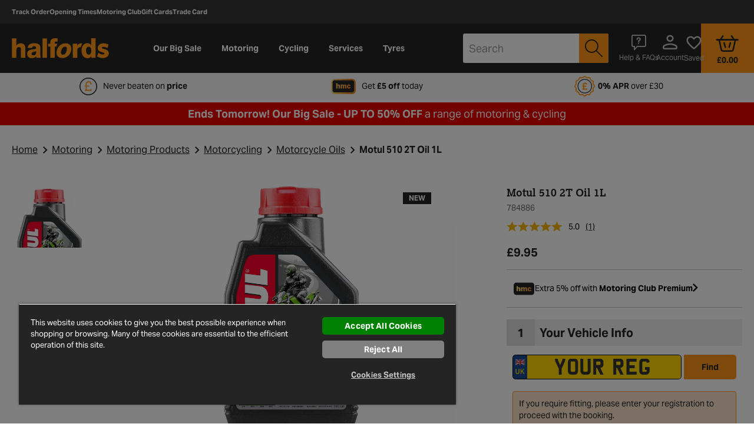

--- FILE ---
content_type: text/html;charset=UTF-8
request_url: https://www.halfords.com/on/demandware.store/Sites-halfords-uk-Site/en_GB/Account-Header
body_size: 946
content:
<script>
    window.dwCustomer = {"isLoggedIn":false,"isColleague":false,"isLoyaltyCustomer":null,"isCancelSubscriptionAsset":false,"isCancelRenewalAsset":false,"loginStatus":"guest","qubitCustomer":{"language":"en-gb","trade_card":"no","showBasketLoginPrompt":false,"showEarlyLoginPopover":false},"qubitBasket":{"id":"cea0f9427e78aacb4b562d5bb0","currency":"GBP","subtotal":0,"subtotal_include_tax":true,"tax":0,"total":0,"line_items":[],"quantity":0}};
</script>
<script>
    
        window.dwCustomer = window.dwCustomer || {"isLoggedIn":false,"isColleague":false,"isLoyaltyCustomer":null,"isCancelSubscriptionAsset":false,"isCancelRenewalAsset":false,"loginStatus":"guest","qubitCustomer":{"language":"en-gb","trade_card":"no","showBasketLoginPrompt":false,"showEarlyLoginPopover":false},"qubitBasket":{"id":"cea0f9427e78aacb4b562d5bb0","currency":"GBP","subtotal":0,"subtotal_include_tax":true,"tax":0,"total":0,"line_items":[],"quantity":0}};
        window.universal_variable = window.universal_variable || {};
        
        
            window.universal_variable = window.universal_variable || {};
            window.universal_variable.user = {"language":"en-gb","trade_card":"no","showBasketLoginPrompt":false,"showEarlyLoginPopover":false} || {};
            
                window.universal_variable.basket = {"id":"cea0f9427e78aacb4b562d5bb0","currency":"GBP","subtotal":0,"subtotal_include_tax":true,"tax":0,"total":0,"line_items":[],"quantity":0} || {};
            
        
    
</script>





<span class="js-check-basket-status" data-url="/on/demandware.store/Sites-halfords-uk-Site/en_GB/Cart-CheckBasketStatus"></span>

<div class="b-header__account js-account-header  h-100 w-100 d-flex"
    data-check-id="null"
    data-is-search-results-ch-enabled="false"
    data-is-voucher-enabled="true"
    >
    
        <a href="https://www.halfords.com/account" class="b-header__icon-link text-white d-flex justify-content-center js-account-icon" title="Account" role="button">
            <span aria-hidden="true" class="b-header__user icon-person-outline icon--align-middle"></span>
            <span class="b-header__welcome b-header__icon-text mt-10 h-hidden__md-down">
                Account
            </span>
            
        </a>
    
</div>
<div class="js-account-mobile-menu h-hidden">
    <div class="b-nav__account h-hidden__lg-up">
    
        <a href="https://www.halfords.com/account" class="b-nav__featured icon-logged-out-user" role="menuitem">
            Login
        </a>
    
</div>

</div>


    
    <div class="b-header__wishlist h-100 w-100 d-flex js-wishlist-header"
        data-wishlist-product-ids="[]"
    >
        <a href="https://www.halfords.com/saved-items" class="b-header__icon-link d-flex flex-column justify-content-center" title="Saved" role="button">
            <span aria-hidden="true" class="icon-heart-outline icon--align-middle"></span>
            <span class="b-header__icon-text mt-10 h-hidden__md-down">Saved</span>
            <div class="text-center text-lg-right">
                <div class="b-header__wishlist-quantity js-wishlist-count d-none">
                    0.0
                </div>
            </div>
        </a>
    </div>



--- FILE ---
content_type: text/javascript
request_url: https://wto-halfords-lib.webtrends-optimize.workers.dev/api/get-lib?id=null
body_size: 22206
content:
/**
* Copyright 2018 Webtrends Optimize / AGL. All Rights Reserved.
* PROPRIETARY/CONFIDENTIAL. Use is subject to license terms.
*
* For information on libraries used by the Webtrends Optimize Tag, please see
* the following link: https://www.webtrends-optimize.com/third-party-libraries/
*/
    /*! WEBTRENDS OPTIMIZE GEOLOCATION SERVICE. FOR CUSTOMER USE ONLY. */

            var weatherData = {"maxtemp_c":9.6,"maxtemp_f":49.3,"mintemp_c":2.3,"mintemp_f":36.2,"avgtemp_c":6.6,"avgtemp_f":43.9,"maxwind_mph":26.8,"maxwind_kph":43.2,"totalprecip_mm":7.44,"totalprecip_in":0.29,"totalsnow_cm":0,"avgvis_km":8.5,"avgvis_miles":5,"avghumidity":81,"daily_will_it_rain":1,"daily_chance_of_rain":89,"daily_will_it_snow":0,"daily_chance_of_snow":0,"condition":{"text":"Moderate rain","icon":"//cdn.weatherapi.com/weather/64x64/day/302.png","code":1189,"simple":"rain"},"uv":0.1,"uv_band":"low","city":"Galway"};
            (function(){            let o = WT.optimizeModule.prototype.wtConfigObj.data;            o['_wm_continentCode'] = 'NA';            o['_wm_countryCode'] = 'US';            o['_wm_countryName'] = 'United States';            o['_wm_regionName'] = 'Ohio';            o['_wm_city'] = 'Columbus';            o['_wm_latitude'] = '39.96118';            o['_wm_longitude'] = '-82.99879';            o['_wm_timezone'] = 'America/New_York';            o['_wm_postalCode'] = '43215';            o['_wm_dcCompanyName'] = 'Amazon Technologies Inc.';            o['_clientIP'] = '18.119.128.1';            try {                o['weather_maxtemp_c'] = weatherData.maxtemp_c;                o['weather_maxtemp_f'] = weatherData.maxtemp_f;                o['weather_mintemp_c'] = weatherData.mintemp_c;                o['weather_mintemp_f'] = weatherData.mintemp_f;                o['weather_avgtemp_c'] = weatherData.avgtemp_c;                o['weather_avgtemp_f'] = weatherData.avgtemp_f;                o['weather_maxwind_mph'] = weatherData.maxwind_mph;                o['weather_maxwind_kph'] = weatherData.maxwind_kph;                o['weather_totalprecip_mm'] = weatherData.totalprecip_mm;                o['weather_totalprecip_in'] = weatherData.totalprecip_in;                o['weather_totalsnow_cm'] = weatherData.totalsnow_cm;                o['weather_avgvis_km'] = weatherData.avgvis_km;                o['weather_avgvis_miles'] = weatherData.avgvis_miles;                o['weather_avghumidity'] = weatherData.avghumidity;                o['weather_daily_will_it_rain'] = weatherData.daily_will_it_rain;                o['weather_daily_chance_of_rain'] = weatherData.daily_chance_of_rain;                o['weather_daily_will_it_snow'] = weatherData.daily_will_it_snow;                o['weather_daily_chance_of_snow'] = weatherData.daily_chance_of_snow;                o['weather_condition_text'] = weatherData.condition.text;                o['weather_condition_text_simple'] = weatherData.condition.simple;                o['weather_condition_code'] = weatherData.condition.code;                o['weather_uv'] = weatherData.uv;                o['weather_uv_index'] = weatherData.uv_band;                o['weather_city'] = weatherData.city;            } catch(e){                if (document.cookie.match(/_wt.bdebug=true/i)) console.log(e);            }                        if(o['_wm_countryCode'] == 'GB'){            o['_wm_countryCode'] = 'UK'            }                        })();            
//BUILDSPLIT

// PROFILE-INSERT-POINT

WT.cookieStrategy = "localstorage";

WT.consent_checkInitialState&&WT.consent_updateState&&(WT.consent={status:!1,queue:[],releaseQueue:function(){WT.consent.queue.forEach(function(e){switch(e.type){case"document.cookie":document.cookie=e.value;break;case"setProjectCookie":WT.setProjectCookie.apply(this,e.value);break;case"pageview":e.z1dd6(e.zae74,e.zb803,!0);break;case"WT.optimize.conversion":WT.optimize.conversion(e.values.za69d,e.values.external)}})},init:function(e){try{if(e.checkInitialState()){WT.consent.status=!0;return}}catch(t){}var r=function(){WT.consent.status=!0,WT.consent.releaseQueue()};try{e.updateState(r)}catch(a){}}},WT.consent.init({checkInitialState:WT.consent_checkInitialState,updateState:WT.consent_updateState})),void 0===WT.helpers.hasLS&&(WT.helpers.hasLS=function(){try{return localStorage.setItem("wt_lstest","true"),localStorage.getItem("wt_lstest"),localStorage.removeItem("wt_lstest"),!0}catch(e){return!1}}()),WT.cookieStrategy&&("localstorage"!==WT.cookieStrategy||WT.helpers.hasLS)||(WT.cookieStrategy="cookie"),WT.getProjectCookies=function(){var e=WT.optimizeModule.prototype.wtConfigObj.s_keyToken,t={};return(document.cookie.match(/_wt.project[^=$]+/ig)||[]).forEach(function(r){var i=decodeURIComponent(WT.helpers.cookie.get(r)).split("||"),o=i[1].split("-").reverse(),n=o.pop(),a=o.pop(),p=o.reverse().join("-"),d=r.replace(/_wt.project/i,"_wt.control"),s={runid:a,testGroup:"default",testid:n,throttleResult:i[3],trackid:p,typeid:parseInt(i[0])};"undefined"!==i[2]&&(s.pageTrack="true"===i[2]),i[4]&&"undefined"!==i[4]&&(s.targetData=JSON.parse(i[4])),"undefined"!==i[5]&&(s.throttleRunVersion=i[5]),"undefined"!==i[6]&&(s.throttleTestVersion=i[5]),s=JSON.stringify(s);var u=WT.optimize.Library.z71df(s,e);t[d]={value:u}}),"localstorage"===WT.cookieStrategy&&Object.keys(localStorage).forEach(function(r){if(r.match(/^_wt.project/))try{var i=localStorage.getItem(r);if(i&&i.includes("||")){var o=(i=i.split("||"))[1].split("-").reverse(),n=o.pop(),a=o.pop(),p=o.reverse().join("-"),d={runid:a,testGroup:"default",testid:n,throttleResult:i[3],trackid:p,typeid:parseInt(i[0])};"undefined"!==i[2]&&(d.pageTrack="true"===i[2]),i[4]&&"undefined"!==i[4]&&(d.targetData=JSON.parse(i[4])),"undefined"!==i[5]&&(d.throttleRunVersion=i[5]),"undefined"!==i[6]&&(d.throttleTestVersion=i[5]),i=JSON.stringify(d)}var s=WT.optimize.Library.z71df(i,e);r=r.replace(/_wt.project/i,"_wt.control"),s&&(t[r]={value:s})}catch(u){}}),t},WT.setProjectCookie=function(e,t,r,a){if(WT.consent&&!1===WT.consent.status){WT.consent.queue.push({type:"setProjectCookie",value:arguments});return}e=e.replace(/_wt.control/i,"_wt.project");var n=WT.optimize.Library.z7f69(t,WT.optimizeModule.prototype.wtConfigObj.s_keyToken);if(t=JSON.parse(n),"localstorage"===WT.cookieStrategy)try{return localStorage.setItem(e,n),n}catch(i){}var o=t.typeid+"||"+t.testid+"-"+t.runid+"-"+t.trackid+"||"+t.pageTrack+"||"+(t.throttleResult||"undefined");t.targetData?o+="||"+JSON.stringify(t.targetData):o+="||undefined",o+="||"+(t.throttleRunVersion||"undefined")+"||"+(t.throttleTestVersion||"undefined"),WT.helpers.cookie.set(e,o,r/864e5)},WT.buildProjectCookies=function(){let e=document.cookie.match(/_wt.control[^=]+/ig);e&&e.forEach(function(e){var t=WT.helpers.cookie.get(e);WT.setProjectCookie(e,t,WT.optimizeModule.prototype.wtConfigObj.controlCookieTimeout),WT.helpers.cookie.del(e)})},WT.blockCodeRender=[],WT.blockPV=[],"undefined"==typeof WT&&(WT={}),void 0===WT.optimize&&(WT.optimize={}),WT.CSURL="https://collect.webtrends-optimize.com/producer",WT._cookieHelper={set:function(e,t,r,a,n){var i,o,s="";if(r){var c=new Date;c.setTime(c.getTime()+24*r*36e5),s="; expires="+c.toUTCString()}else s="";sPath=a||"/",n=n||(o=(i=i||document.domain).match(/(^\w+$)|([^\.\s]+\.co\.[^\.\s]+$)|([^\.\s]+\.com.[^\.\s]+$)|([^\.\s]+\.[^\.\s]+$)/))&&o[0]||document.domain,document.cookie=e+"="+encodeURIComponent(t)+s+"; path="+sPath+"; domain="+n},get:function(e){for(var t,r=e+"=",a=document.cookie.split(";"),n=0;n<a.length;n++){for(var i=a[n];" "==i.charAt(0);)i=i.substring(1,i.length);if(0===i.indexOf(r))return decodeURIComponent(t=i.substring(r.length,i.length))}return null},del:function(e){this.set(e,"",-1)},has:function(e,t){var r=this.get(e);return!!r&&(void 0===t||r==t)}},WT.optimize.PayloadBuilder=function(){var e={};e[this.MODE]="1",this.zb096f=this.setGuid=function(t){return e[this.GUID]=t,this},this.z3965a=this.setProjectTypeId=function(t){return e[this.PROJECT_TYPE_ID]=t,this},this.z3d54a=this.setProjectId=function(t){return e[this.PROJECT_ID]=t,this},this.zd871a=this.setTestId=function(t){return e[this.TEST_ID]=t,this},this.zb63c5=this.setMode=function(t){return e[this.MODE]=t,this},this.z6cdf8=this.setAccountId=function(t){return e[this.ACCOUNT_ID]=t,this},this.z9d870=this.setExperimentId=function(t){return WT.hasVal(t)&&"NOTRACKID"!==t&&(e[this.EXPERIMENT_ID]=t),this},this.set=this.set=function(t,r){return e[t]=r,this},this.z35926=this.build=function(){return WT.common.extendArray(this.required).forEach(function(t){if(!WT.hasVal(e[t]))throw Error("Required Param: "+t+" not in "+WT.common.JSONPrettify(e))}),e},this.z35cbc=this.copyFrom=function(e){return this.zb096f(e["opt.guid"]).z3965a(e["opt.project_type_id"]).z3d54a(e["opt.project_id"]).zd871a(e["opt.test_id"]).zb63c5(e["opt.mode"]).z9d870(e["opt.experiment_id"]).z6cdf8(e["opt.account_id"]),this}},WT.optimize.PayloadBuilder.prototype={ACCOUNT_ID:"opt.account_id",GUID:"opt.guid",PROJECT_TYPE_ID:"opt.project_type_id",PROJECT_ID:"opt.project_id",TEST_ID:"opt.test_id",MODE:"opt.mode",EXPERIMENT_ID:"opt.experiment_id",required:["opt.guid","opt.project_type_id","opt.project_id","opt.test_id","opt.mode"]},WT.optimize.zd67f=function(z1a23){var z32da=this,z0eb2=!1,z67fd=[],z706a=[],z1aff=null,zfe37=0,z3065=0;WTEvent.CONTROL_RESPONSE="control_response",WTEvent.CONTROL_PART="control_part",WTEvent.zb899="control_abort",WTEvent.z0aef="control_invalid",WTEvent.z5749="control_preprocess",WTEvent.z257b="control_process",WTEvent.z85a2="control_pageview",WTEvent.z6938="control_conversion",WTEvent.zb2de="control_conversionevent",WTEvent.DOM_ONLOAD="dom_onload",WTEvent.PRECONVERSIONEVENT="preconversionevent",WTEvent.CONVERSIONEVENT="conversionevent",WTEvent.z9c02="failed",WTEvent.POSTEXECUTE="postexecute",this.z95e8=function(){WT._addEventHandler(WTEvent.z9c02,zcbc2,zcbc2),WT._addEventHandler(WTEvent.DONE,za01b,za01b),WT._addEventHandler(WTEvent.zb899,this.z1028,this.z1028),WT._addEventHandler(WTEvent.z0aef,this.ze5d9,this.z1028),WT._addEventHandler(WTEvent.z85a2,this.z4708,this.z3c7c),WT._addEventHandler(WTEvent.z6938,this.z5b2c,this.z3c7c),WT._addEventHandler(WTEvent.z5749,this.zede2),WT._addEventHandler(WTEvent.z257b,this.z348e),WT._addEventHandler(WTEvent.zb2de,this.zd78e),WT._addEventHandler(WTEvent.EXECUTE,this.zc58a);var e=function(){!z0eb2&&(z0eb2=!0,WT._fireEvent(new WTEvent(WTEvent.DOM_READY,WTEvent.STATUS_SUCCESS),!0))},t=function(){!z1a23.zefb8&&(z1a23.zefb8=!0,WT._fireEvent(new WTEvent(WTEvent.DOM_ONLOAD,WTEvent.STATUS_SUCCESS),!0))};try{if(document.addEventListener&&(("complete"===document.readyState||void 0===document.readyState)&&e(),document.addEventListener("DOMContentLoaded",function(){document.removeEventListener("DOMContentLoaded",arguments.callee,!1),e()},!1),/WebKit|Opera/i.test(navigator.userAgent)))var r=setInterval(function(){/loaded|complete/.test(document.readyState)&&(clearInterval(r),e())},10);document.attachEvent&&(("complete"===document.readyState||"loading"===document.readyState)&&e(),document.attachEvent("onreadystatechange",function(){("complete"===document.readyState||"loading"===document.readyState)&&(document.detachEvent("onreadystatechange",arguments.callee),e())})),window.addEventListener?window.addEventListener("load",function(){window.removeEventListener("load",arguments.callee,!1),e()},!1):window.attachEvent&&window.attachEvent("onload",function(){window.detachEvent("onload",arguments.callee,!1),e()}),z1a23.zefb8?t():window.addEventListener?window.addEventListener("load",function(){window.removeEventListener("load",arguments.callee,!1),t()},!1):window.attachEvent&&window.attachEvent("onload",function(){window.detachEvent("onload",arguments.callee,!1),t()}),WT.refresh||(WT.refresh=function(){try{z1a23.g_hasEmptySetup=!1,z1a23.g_Aborted=!1,z1a23.g_RunObjList=[],z1a23.g_ParamsList=[],z1a23.g_PageTimer=null,z1a23.g_PageStartTime=null,z1a23.g_PageEndTime=null,z1a23.Preview={},z1a23.z95e8();var e=z1a23.Library.z454c;z1a23.Library=new z1a23.zd67f(WT),z1a23.Library.z454c=e}catch(t){WT.Debug.error("refresh: Fatal Error, check error message for details",0,t);var r=new WTEvent(t.zbee9?t.zbee9:WTEvent.ABORT,WTEvent.STATUS_FAULT,this);r.params.error=t,WT._fireEvent(r)}}),WT.execute||(WT.execute=function(e,t){WT.refresh(),z1a23.setup(e,t),WT._fireEvent(new WTEvent(WTEvent.POSTEXECUTE,WTEvent.STATUS_SUCCESS))})}catch(a){e(),t()}WT.Debug.info("library: Server library initialized")};var za01b=function(e){z1a23.g_done=!0,WT.Debug.info("done: Webtrends Optimize is done processing the page. ("+(z1a23.g_PageEndTime-z1a23.g_PageStartTime)+" ms)"),clearTimeout(z1a23.g_PageTimer)},zcbc2=function(e){var t=e.target;WT.Debug.error("error: ["+t.params.testAlias+"] failed to execute on "+t.z019b+" step."),t.z6848=zf9ac.z3064,"control"==t.params.s_requestType&&(t.z019b==zf9ac.z38a4?(z1a23.g_RunObjList.push(t),WT._fireEvent(new WTEvent(WTEvent.ABORT,WTEvent.STATUS_FAULT))):t.z019b==zf9ac.za651||t.z019b==zf9ac.z971e?z32da.z2d27():(z1a23.g_RunObjList.push(t),WT._fireEvent(new WTEvent(WTEvent.ABORT,WTEvent.STATUS_FAULT))))};this.getOptData=function(e,t){var r=WT.optimize.lookup(e),a={},n={},i="opt.";return!r||WT.hasVal(t)&&!t(r)?a:((a=WT.common.extendObject(r.z83a5e())).forEach(function(e,t){n[i+t]=e}),n)},this.z9318a=function(e){var t=WT.common.TrackingPipeline,r=WT.common.extendObject,a=function(t){try{if(t.params&&t.params.mutation&&t.params.mutation.click&&t.params.testAlias&&t.params.conversionPoint){var a,n,i,o=(a=z32da.getOptData(t.params.testAlias),0===r(a).length()&&(WT.Debug.debug(t.params.testAlias+" wasn\'t found, trying cookie"),a=z32da.z1467e(t.params.testAlias),WT.Debug.debug("Found values in cookie "+WT.common.JSONPrettify(a))),(n=r(a).length())>0?a["opt.conversion_point"]=t.params.conversionPoint:0===n&&(a["opt.account_id"]=e,a["opt.test_alias"]=t.params.testAlias,a["opt.conversion_point"]=t.params.conversionPoint),i=WT.hasVal(t.params)&&WT.hasVal(t.params.userDefinedParams)?t.params.userDefinedParams:null,WT.hasVal(i)&&(WT.hasVal(i.externalUID)?a["opt.external_uid"]=i.externalUID:WT.hasVal(i.data)&&WT.hasVal(i.data.externalUID)&&(a["opt.external_uid"]=i.data.externalUID)),a);r(o).forEach(function(e,r){t.getParam(r)||t.setParam(r,e)});var s={},c=WT.hasVal(t.params)&&WT.hasVal(t.params.userDefinedParams)?t.params.userDefinedParams:null;WT.hasVal(c)?(s=WT.paramsMerge(JSON.parse(JSON.stringify(o)),c),s=WT.hasVal(c)?WT.paramsMerge(s,c.config):s,WT.hasVal(c.data)&&WT.hasVal(c.data.externalUID)&&(s.externalUID=c.data.externalUID)):s=WT.paramsMerge(JSON.parse(JSON.stringify(o)));var u=WT.paramsMerge(s);z1a23.conversion(u,!0)}}catch(d){WT.Debug.error("OPT Error:  Applying External CV mutation",148,d.message)}};t.registerMutation("optimizeCVMutant",a,1)},this.z0271a=function(e){var t=WT.common.TrackingPipeline,r=function(t){var r;function a(){var t=z32da.zdf8b5("user",e);return t?t.uid:null}return function(e){try{if(!z32da.z35bf1(e))return;!WT.hasVal(e.getParam("WT.co_f"))&&(WT.hasVal(r)||(r=a()),WT.hasVal(r)&&(WT.Debug.trace("Injecting WT.co_f="+r),e.setParam("WT.co_f",r))),!WT.hasVal(e.payload["WT.vt_f"])&&t?(WT.Debug.trace("Injecting WT.vt_f=1"),e.payload["WT.vt_f"]=1,e.payload["WT.vt_f_a"]=1,e.payload["WT.vt_f_d"]=1,e.payload["WT.vt_f_s"]=1,t=!1):WT.hasVal(e.payload["WT.vt_f"])&&(t=!1)}catch(n){WT.Debug.error("OPT ERROR: Issue detecting optimize visitor",148,n.message)}}}(!(WT.hasVal(z32da.zdf8b5("user",e))||WT.hasVal(WT.common.getCookieAsObj("WT_FPC"))));t.registerMutation("optimizeVisitorMutant",r,2)};var zf9ac=function(z5792,z6b4f){this.params=z5792,this.z019b=null,this.z6848=null,this.z0386=z6b4f;var z677c=this;zf9ac.z38a4="init",zf9ac.z7365="prepare",zf9ac.z94bc="preprocess",zf9ac.z7df9="process",zf9ac.z566c="abort",zf9ac.z57b0="invalid",zf9ac.za651="prerender",zf9ac.z971e="render",zf9ac.z7bd2="done",zf9ac.z3064="fail",zf9ac.z3a29="conversionevent",zf9ac.zb7d1="pageview",zf9ac.zb00a="conversion",zf9ac.z10ca="AB",zf9ac.z7ffc="FULLFACTORIAL",zf9ac.zcf44="MULTIVAR",zf9ac.z6f4e="SPLIT",zf9ac.zbf4a="TARGET",zf9ac.zd4c4="BASELINE",this.z1382={},this.z7715={},this.z95e8=function(){this.z019b=zf9ac.z38a4},this.ze63a=function(e){this.z1382=JSON.parse(JSON.stringify(e.z1382)),this.z7715=JSON.parse(JSON.stringify(e.z7715))},this.getParams=function(){return this.params},this.zd12e=function(){return this.z1382},this.z452a=function(e){return this.z7715[e]},this.setup=function(){WT.buildProjectCookies(),"conversion"==this.params.s_requestType&&this.params.beacon||WT._addEventHandler(WTEvent.CONTROL_RESPONSE,this.zac2c,this.zdbe8),this.z696d(),this.zf563()},this.track=function(e){this.z696d(e),this.zf563()},this.zf710=function(e){var t,r={};if(!1===this.params.lightWeightMode||"false"===this.params.lightWeightMode||void 0===(t=this.params.lwtModeWhiteList?this.params.lwtModeWhiteList:this.z16ad("control","metaFieldKeys",e))||0===t.length)return r;for(var a=t.split(","),n="",i=0;i<a.length;i++)r[n=a[i].replace(/^\s\s*/,"").replace(/\s\s*$/,"")]=!0;return r},this.z1da9=function(e){for(var t=this.params.testAlias.split(","),r=0;r<t.length;r++){t[r]=t[r].replace(/^\s\s*/,"").replace(/\s\s*$/,"");var a=RegExp("-"+t[r]+"$");if(e.match(a))return!0}return!1},this.z696d=function(e){this.z1382.keyToken=this.params.s_keyToken,this.z1382.params={},e?this.z1382.params.requestType=e:this.z1382.params.requestType=this.params.s_requestType;var t={},r=!1;!0===this.params.lightWeightMode||"true"===this.params.lightWeightMode?((this.z1382.params.requestType===zf9ac.zb7d1||this.z1382.params.requestType===zf9ac.zb00a)&&(void 0===(t=this.zf710(this.params.testAlias))||null===t||0===t.length?(WT.Debug.debug("Lightweight Mode On but No WhiteList found(assume nothing whitelisted) for alias: "+this.params.testAlias+" for "+this.z1382.params.requestType),t={}):WT.Debug.debug("LightWeight Mode On and WhiteList found for alias: "+this.params.testAlias+" for "+this.z1382.params.requestType),r=!0),this.z1382.params.lightWeightMode=!0):this.z1382.params.lightWeightMode=!1;for(var a=["testAlias","controlCookieTimeout","splitMatchRegex","conversionPoint","federatedDomainID","federatedKey","testGroup","cookieConversionCheck","s_modeUD","enableCORS","preRenderConversionEvents","selectorName"],n=0;n<a.length;++n)WT.hasVal(this.params[a[n]])&&(this.z1382.params[a[n]]=this.params[a[n]]);this.z1382.params.s_mode=this.params.s_mode;for(var i=["s_mode","debug","cookiePrefix","cookieInspection","use3rdPartyCookies","use1stPartyCookies","beacon","s_setupID","crossAPI"],o=0;o<i.length;++o)this.z1382.params[i[o]]=this.params[i[o]];if(this.z1382.body={},this.z1382.body.data={},void 0!==this.params.data&&!0===r&&void 0!==t)for(var s in this.params.data)!0===t[s]&&(this.z1382.body.data[s]=this.params.data[s]);else void 0!==this.params.data&&!1===r&&(this.z1382.body.data=this.params.data);void 0!==this.params.cache&&(this.z1382.body.cache=this.params.cache),""!==document.referrer&&(this.z1382.body.data._wm_referer=document.referrer),this.params.externalUID&&(this.z1382.body.data._wm_externalUID=this.params.externalUID),this.z1382.body.data._wm_TimeOffset=36e5*z32da.z31a9(),""!==document.title&&(!0===r&&t.documentTitle||!1===r)&&(this.z1382.body.data.documentTitle=document.title);var c=WT.parseQueryString();if(c)for(var u in c)(!0===r&&!0===t[u]||!1===r)&&(this.z1382.body.data[u]=c[u]);for(var d={viewport:1,width:1,"twitter:card":1,"twitter:creator":1,"twitter:site":1,"msapplication-TileImage":1,robots:1,googlebot:1,bingbot:1,"msvalidate.01":1,"google-site-verification":1,"theme-color":1,"csrf-token":1,"initial-scale":1},l=document.getElementsByTagName("meta"),p=0;p<l.length;++p)""===l[p].name||d[l[p].name]||(!0!==r||!0!==t[l[p].name])&&!1!==r||(this.z1382.body.data[l[p].name]=l[p].content);this.params.s_overrideKeys&&(this.z1382.params.s_overrideKeys=this.params.s_overrideKeys),this.z1382.body.cookies={};var f=document.cookie.split(";"),h=WT.getProjectCookies();for(var g in h)f.push(g+"="+h[g].value);for(var m=0;m<f.length;++m){var v=[];for(v[0]=f[m].substring(0,f[m].indexOf("=")),v[1]=f[m].substring(f[m].indexOf("=")+1);" "===v[0].charAt(0);)v[0]=v[0].substring(1,v[0].length);if(!v[0].match(/^_wt.project/i)){if(0===v[0].indexOf(this.params.cookiePrefix)&&!0===r&&v[0].match(/control/)&&this.z1da9(v[0])){var $=JSON.parse(z32da.z7f69(v[1],this.params.s_keyToken));$.metaFieldKeys&&(delete $.metaFieldKeys,v[1]=z32da.z71df(JSON.stringify($),this.params.s_keyToken)),this.z1382.body.cookies[v[0]]=v[1]}else 0!==v[0].indexOf(this.params.cookiePrefix)||!1!==r&&(!0!==r||v[0].match(/control/))?!0===this.params.cookieInspection&&(!0===r&&void 0!==t&&!0===t[v[0]]||!1===r)&&(this.z1382.body.cookies[v[0]]=v[1]):this.z1382.body.cookies[v[0]]=v[1]}}WT.fireEvent(new WTEvent(WTEvent.CONFIGURE,WTEvent.STATUS_SUCCESS,this))},this.zf563=function(e){var t="conversion"==this.params.s_requestType&&this.params.beacon;e&&(this.z1382.params.preprocessed=e);var r=JSON.stringify(this.z1382);if(t){var a=new Date().getTime()+"-"+Math.floor(1e3*Math.random()+1);r=r+"?_wt.time="+a}WT.Debug.debug("service: JSON Control Request:\n"),WT.Debug.debug(r),r=z32da.z71df(r,this.z1382.keyToken);var n=this.params.s_otsUrl+"/";t&&(n=this.params.s_otsBeaconUrl+"/");var i=n.length+r.length;if(this.params.s_urlParts&&i>this.params.s_maxUrl||i>this.params.s_urlLimit&&!z677c.params.enableCORS){var o=new Date().getTime()+"-"+Math.floor(1e3*Math.random()+1),s=this.params.s_maxUrl-n.length;(this.params.s_urlParts&&this.params.s_maxUrl>this.params.s_urlLimit||!this.params.s_urlParts)&&(s=this.params.s_urlLimit-n.length);var c=Math.ceil(r.length/s),u=0,d=0,l=function(e){if(null!=e){if(null===e.target)return;var t=z32da.z7f69(e.target.control,z677c.z1382.keyToken);if(WT.Debug.trace("control_part: JSON Control Part\n"+t),JSON.parse(t).controlID!=o)return}var a=r.substr(u,s),i=a+"/"+o+"/"+d+"/"+c;u+=a.length,++d>c-1&&WT._removeEventHandler(WTEvent.CONTROL_PART,arguments.callee),z32da._comm(n,i,"service parts request",!1,this.params.url,z32da._execScript)};if(t)for(;d<c;++d){var p=r.substr(u,s);(z0e1d=new Image).src=n+p+"/"+o+"/"+d+"/"+c,u+=p.length,WT.Debug.trace("control_part: Beacon Part\n"+p)}else WT._addEventHandler(WTEvent.CONTROL_PART,l),l()}else t?((z0e1d=new Image).src=n+r,WT.Debug.debug("service: Beacon Request\n"+r)):z32da._comm(n,r,"service standard request",z677c.params.enableCORS,this.params.url,z32da._execScript)},this.zc52f=function(){this.z019b=zf9ac.z94bc,this.z4cc8(zf9ac.z94bc);var e=this.z7715[zf9ac.z94bc].body.codeFragments;for(var t in e)if(e.hasOwnProperty(t))try{WT.Debug.trace("codeFragment: [name:"+t+", code:"+e[t]+"]"),this.params.data[t]=z32da._execScript(e[t],!0)}catch(r){WT.Debug.error("codeFragment: error running code fragment [name: "+t+"], check error for details.",0,r)}},this.z596e=function(e){this.z019b=e,this.z4cc8(e);var t=this.z7715[e].body.cookies;if(t)for(var r in t){var a=t[r];this.z0f8a(r,a.value,a.timeout,a.type)}},this.zee58=function(){this.z019b=zf9ac.z3a29;var e=this.z7715[zf9ac.z3a29].body.conversionEvents,t=this.z7715[zf9ac.z3a29].params;for(var r in e)if(e.hasOwnProperty(r)){var a=e[r];switch(a.params=t,a.eventType){case 0:this.z07f3(a,z8ff2);break;case 1:WT.Debug.debug("PageLoad conversion received by conversionEvent");break;case 2:this.z0fa8(a);break;case 3:this.z25ba(a);break;case 5:this.z8c56(a,z8ff2);break;default:WT.Debug.error("unknown conversion event type: "+a.eventType)}}};var z8ff2=function(e,t,r,a){var n=!0;void 0!==e.redirect_flag&&(n=e.redirect_flag);var i=function(e){if(e){var t=e.currentTarget?e.currentTarget:e.srcElement;t&&"A"==t.tagName&&t.href&&(t.wt_href||(t.wt_href=t.href,t.wt_target=t.target),t.href="javascript:void(0);",t.target="")}},o=function(e){if(e){var t=e.currentTarget?e.currentTarget:e.srcElement;t&&"A"==t.tagName&&t.href&&!(t.wt_pending&&"true"==t.wt_pending)&&(t.href=t.wt_href,t.target=t.wt_target)}},s=function(t){var r=e.params;r.conversionPoint=e.conversionPointName,e.federatedKey&&(r.federatedKey=e.federatedKey,r.federatedDomainID=e.federatedDomainID);var a=t.currentTarget?t.currentTarget:t.srcElement;t&&n&&a&&"A"==a.tagName&&a.href&&(a.wt_pending="true",r.r_redirectLink=a,setTimeout(function(){z677c.redirectElement(a,"click: conversion timed out")},z677c.params.s_conversionTimeout)),z677c.params.lightWeightMode&&(r.lightWeightMode=z677c.params.lightWeightMode),r.s_isInternalCV=!0,r.testAlias=e.testAlias,WT.Debug.trace("Attempting to convert on '"+r.conversionPoint+"' for '"+r.testAlias+"'"),z1a23.conversion(r)&&n&&z677c.redirectElement(a,"click: conversion fail, redirecting")};try{if(t)!0==n&&"A"==t.tagName&&t.href&&(WT._addDOMEvent(t,z677c.z9dda(t,"mouseover"),i),WT._addDOMEvent(t,z677c.z9dda(t,"mouseout"),o)),WT._addDOMEvent(t,z677c.z9dda(t,a),s),WT.Debug.trace("conversionEvent: setting on click event for [id:"+r+" , name: "+e.conversionPointName+", alias: "+e.testAlias+"]");else throw"Unable to find element for "+r;return 0}catch(c){return WT.Debug.error("unable to attach OnClick conversion event for [id: "+r+", name: "+e.conversionPointName+", alias: "+e.testAlias+"]",0,c),1}};this.z07f3=function(e,t){try{var r=e.domElementID;for(var a in r)if(r.hasOwnProperty(a)){var n=z677c.z0f52(a),i=r[a];t(e,n,a,i)}}catch(o){WT.Debug.error("unable to attach on click conversion event.",0,o)}},this.z0fa8=function(e){try{var t={};(t=WT.paramsMerge(t,e.params)).conversionPoint=e.conversionPointName,e.federatedKey&&(t.federatedKey=e.federatedKey,t.federatedDomainID=e.federatedDomainID),z677c.params.lightWeightMode&&(t.lightWeightMode=z677c.params.lightWeightMode),t.s_isInternalCV=!0,t.testAlias=e.testAlias,setTimeout(function(e){z1a23.conversion(t)},1e3*e.timeOnPage),WT.Debug.trace("conversionEvent: setting time on page event for [timer:"+e.timeOnPage+" seconds , name: "+e.conversionPointName+", alias: "+e.testAlias+"]")}catch(r){WT.Debug.error("unable to attach on time on page conversion event for [timer:"+e.timeOnPage+" seconds , name: "+e.conversionPointName+", alias: "+e.testAlias+"]",0,r)}},this.z25ba=function(e){try{var t=e.domElementID;if(""===t||null==t)z32da._execScript(e.script);else{var r=z32da._execScript("var _tempfnvalue = function (event) {"+e.script+"};");for(var a in null==r&&(r=_tempfnvalue),t)if(t.hasOwnProperty(a))for(var n=this.z0f52(a),i=t[a].split(","),o=0;o<i.length;++o){var s=i[o];try{WT._addDOMEvent(n,s,r),WT.Debug.trace("conversionEvent: setting custom conversion event for [id: "+a+" , event: "+s+", name: "+e.conversionPointName+", alias: "+e.testAlias+"]")}catch(c){WT.Debug.error("unable to attach custom conversion event for [id: "+a+", event: "+s+", name: "+e.conversionPointName+", alias: "+e.testAlias+"]",0,c)}}}}catch(u){WT.Debug.error("unable to attach custom conversion event.",0,u)}},this.z8c56=function(e,t){var r=function(e){var t,r=s.tagName?s.tagName+" ":"";return r+(s.id?s.id+" ":"")+(s.className?s.className:"")};try{for(var a in e.domElementID){var n=e.domElementID[a],i=WT.getSelector()(a);if(!i||0===i.length){WT.Debug.debug("ActionClick selector("+a+") result is empty"),WT.common.z3440c(a,e,t,this.z8c56);break}for(var o in i){var s=i[o],c=r(s);t(e,s,c,n),WT.Debug.debug("conversionEvent:  Attached "+n+" to selector("+a+") for elm: "+c)}}return 0}catch(u){return WT.Debug.error("unable to attach ActionClick conversion event: "+u),-1}},this.redirectElement=function(e,t){t&&WT.Debug.debug(t),null!==e&&e.wt_pending&&"true"===e.wt_pending?(WT.Debug.info("click: redirecting to url ["+e.wt_href+"]"),e.href=e.wt_href,e.target=e.wt_target,e.wt_pending="",void 0!==e.wt_target&&""!==e.wt_target&&null!==e.wt_target?window.open(e.wt_href,e.wt_target):setTimeout(function(){window.location.href=e.wt_href},0)):WT.Debug.debug("click: redirect not pending or !elm, so not redirecting")},this.z9dda=function(e,t){var r=t.substr(0,2);if(e.addEventListener){if("on"==r)return t.substring(2)}else if(e.attachEvent&&"on"!=r)return"on"+t;return t},this.z0f8a=function(e,t,r,a){var n=null;if("session"!=a&&(n=new Date).setTime(n.getTime()+r),!(e.indexOf("_wt.conversion")>-1)){if(e.indexOf("control")>-1){WT.setProjectCookie(e,t,r,n);return}var i="",o=z677c.params.cookieDomain||WT.optimizeModule.prototype.wtConfigObj.cookieDomain;null!=o&&""!==o?i=" domain="+o+";":(z32da.z58a85=function(){var e=document.location.hostname,t=e;return 0===e.indexOf("www.")&&(t=e.replace("www.","")),t},i="domain=."+z32da.z58a85()+";");var s="";null!==z677c.params.cookiePath&&""!==z677c.params.cookiePath&&(s=" path="+z677c.params.cookiePath+";");var c=e+"="+t+";"+i+s+(null!==n?" expires="+n.toGMTString()+";":"");WT.Debug.trace("cookie: setting cookie data: ["+c+"]"),WT.consent&&!1===WT.consent.status?WT.consent.queue.push({type:"document.cookie",value:c}):document.cookie=c}},this.z7cb0=function(){z677c.params.debug&&z677c.params.debug.length>0?(WT.Debug._shutdown=!1,WT.Debug.debugLevel=z677c.params.debug.length,WT.Debug.refresh(!0)):WT.Debug._shutdown=!0},this.z0932=function(){if(!WT.blockCodeRender.includes(this.params.testAlias)){var e=this.z7715[zf9ac.z7df9].body.factors;if("string"==typeof e)try{e=JSON.parse(e)}catch(t){var r="Unable to parse factors '"+e+"'";throw WT.Debug.error(r,0,t),r}for(var a=null,n=0;n<e.length;++n){var i=e[n],o=i.operation;try{if(0===o&&!(a=this.z0f52(i.name))){if(z677c.params.ignoreMissingFactors){WT.Debug.debug("library/process: unable to load element for id ["+i.name+"] in page DOM. Ignoring missing factors.");continue}throw WT.Debug.error("library/process: unable to load element for id ["+i.name+"] in page DOM.",0),"DOM element was null."}}catch(s){if(z677c.params.ignoreMissingFactors){WT.Debug.debug("library/process: unable to locate id ["+i.name+"] in page DOM, if using nested factors make sure the id has been added to the page in the outer content. Ignoring missing factors.");continue}throw WT.Debug.error("library/process: unable to locate id ["+i.name+"] in page DOM, if using nested factors make sure the id has been added to the page in the outer content.",0,s),"Invalid factor alias."}try{if(4==o)throw WT.Debug.error("library/process: redirect content operation type is not supported in CAPI. Element id ["+i.name+"].",0),"Redirect content operation type is not supported."}catch(c){throw z32da.z2d27(),WT._fireEvent(new WTEvent(WTEvent.RENDER,WTEvent.STATUS_FAULT,z677c)),"Redirect content operation type is not supported."}try{if(0===o){a.innerHTML=i.value;for(var u=a.getElementsByTagName("script"),d=0;d<u.length;++d)void 0!==u[d].src&&null!==u[d].src&&""!==u[d].src?(z32da.zbee98(u[d].src,"regular opType"),a.removeChild(u[d])):z32da._execScript(u[d].text)}else(2==o||3==o)&&z32da._execScript(i.value);if(5===o)try{if(i.value&&0!==i.value.length)for(var l=JSON.parse(i.value),p=1,f=0;f<l.length;f++)(p=z32da._selectAndUpdate(l[f].selector,l[f].op,l[f].payload))<=0&&WT.Debug.debug("_selectAndUpdate:  problem processing tuple  for "+i.name);else throw"library/process:  unable to parse action tuples for +"+i.name}catch(h){throw i.name,h}WT.Debug.info("library/process: updating factor ["+i.name+", opCode: "+o+"] with level content.")}catch(g){throw WT.Debug.error("library/process: unable to update factor ["+i.name+"], please review the log for details.",0,g),"Error during update of the factors level content."}}}},this.z0f52=function(id){if(!z677c.params.selectorEnabled)return z32da.z454c.z0c82(id);try{var z4d76,selector=z677c.params.selectorFunction;if(null===selector||""===selector)return z32da.z454c.z0c82(id);return eval(selector)(id)}catch(e){return WT.Debug.error("custom selector failed, defaulting to standard dynamic selector",0,e),z32da.z454c.z0c82(id)}},this.z6d0e=function(){if(z677c.z4cc8(),z677c.params.r_redirectLink&&!z677c.params.r_safeTrack){var e=z677c.params.r_redirectLink;e.wt_pending&&"true"==e.wt_pending&&(WT.Debug.info("error_track: redirecting to last known url ["+e.wt_href+"]"),e.href=e.wt_href,e.target=e.wt_target,e.wt_pending="",void 0!==e.wt_target&&""!==e.wt_target&&null!==e.wt_target?window.open(e.wt_href,e.wt_target):setTimeout(function(){window.location.href=e.wt_href},0))}},this.z8fe4=function(){this.z019b=zf9ac.za651;var e=this.z7715[zf9ac.z7df9],t=!0;if(null!=e){var r=e.body.preScript;if(null!=r){if(!this.params.r_runState||!["TEST","COMPLETE"].includes(this.params.r_runState)){var a=r.split("\n",1)[0],n="// INTERNAL_SCHEDULE: ";if(0==a.indexOf(n)){var i={};try{a=a.replace(n,""),i=JSON.parse(a)}catch(o){}var s=new Date;i.start_time&&new Date(i.start_time)>=s&&(t=!1),i.end_time&&new Date(i.end_time)<=s&&(t=!1),"calendar"==i.view&&i.dates&&!function(e){for(var t=0;t<e.length;t++){var r=e[t],a=new Date(r.start),n=new Date(r.end);if(a<=s&&n>s)return!0}return!1}(i.dates)&&(t=!1)}}try{t&&z32da._execScript(r),WT.Debug.debug("prerender: prescript executed: "+r)}catch(c){WT.Debug.error("prerender: prescript failed to execute",0,c)}}}switch(t||(WT.blockCodeRender.push(this.params.testAlias),WT.blockPV.push(this.params.testAlias)),this.params.r_type){case zf9ac.zbf4a:case zf9ac.z10ca:case zf9ac.z7ffc:case zf9ac.zcf44:this.z0932();break;case zf9ac.z6f4e:case zf9ac.zd4c4:break;default:throw"prerender: Unknown test type, please verify the run type is supported with this version of the CAPI file."}},this.z8300=function(e){var t=this.z019b===zf9ac.z57b0;this.z019b=zf9ac.z971e;var r=this.params.r_cWrapEl;if(this.z0386,(this.params.r_type!=zf9ac.z6f4e||this.params.r_redirectUrl)&&this.params.r_type==zf9ac.z6f4e)WT.Debug.debug("render: test alias ["+this.params.testAlias+"] has redirect url.");else if(null!==r)null===this.params.defaultUrl||e?WT.Debug.debug("ready to render: test alias ["+this.params.testAlias+"]"):null!==this.params.defaultUrl&&WT.Debug.debug("render: test alias ["+this.params.testAlias+"] has default url ["+this.params.defaultUrl+"]");else throw"Unable to locate contentWrapper, skipping render";if(!z1a23.g_Aborted&&!WT.blockCodeRender.includes(this.params.testAlias)){var a=this.z7715[zf9ac.z7df9];if(null!=a&&!t){var n=a.body.postScript;if(null!=n)try{z32da._execScript(n),WT.Debug.debug("render: postScript executed: "+n)}catch(i){WT.Debug.error("render: postScript failed to execute",0,i)}}}},this.z4cc8=function(e){if(null!==this.z7715[e]&&void 0!==this.z7715[e])for(var t in this.z7715[e].params)this.params[t]=this.z7715[e].params[t];this.z7cb0()},this.z16ad=function(e,t,r){for(var a,n=document.cookie.split(";"),i=0;i<n.length;++i){var o=[];for(o[0]=n[i].substring(0,n[i].indexOf("=")),o[1]=n[i].substring(n[i].indexOf("=")+1);" "===o[0].charAt(0);)o[0]=o[0].substring(1,o[0].length);if(0===o[0].indexOf(this.params.cookiePrefix)&&-1!==o[0].search(r)&&-1!==o[0].search(e)){a=o[1];break}}if(void 0!==a)return(a=JSON.parse(a=z32da.z7f69(a,this.params.s_keyToken)))[t]},this.za7ed=function(){var e=this.z7715[zf9ac.zb7d1].body.cookies;if(e){for(var t in e)if(e.hasOwnProperty(t)){var r=this.z7715[zf9ac.zb7d1].body.cookies[t];this.z0f8a(t,r.value,r.timeout,r.type)}}if(this.params.r_redirectUrl){WT.Debug.info("pageview: redirecting to url ["+this.params.r_redirectUrl+"]");var a=this.params.r_redirectUrl;setTimeout(function(){window.location.href=a},0)}},this.conversion=function(){if(this.z7715[zf9ac.zb00a].body.cookies)for(var e in this.z7715[zf9ac.zb00a].body.cookies){var t=this.z7715[zf9ac.zb00a].body.cookies[e];this.z0f8a(e,t.value,t.timeout,t.type)}if(this.params.r_redirectLink){var r=z677c.params.r_redirectLink;r.wt_pending&&"true"==r.wt_pending&&(WT.Debug.info("conversion: redirecting to url ["+r.wt_href+"]"),r.href=r.wt_href,r.target=r.wt_target,r.wt_pending="",void 0!==r.wt_target&&""!==r.wt_target&&null!==r.wt_target?window.open(r.wt_href,r.wt_target):setTimeout(function(){window.location.href=r.wt_href},0))}},this.zac2c=function(e){try{if(e.params.eventID in z67fd)return;var t=!1,r=!0,a=e.target,n=WT.optimize.lookup(a.alias);n?r=!1:null!==z1aff?n=z1aff:(t=!0,n=new zf9ac(z677c.params,WT));var i=n.params.s_keyToken,o=z32da.z7f69(a.control,i),s=JSON.parse(o);if(t&&s.opcode!=zf9ac.zb00a)throw"invalid run for control response alias";if(s.params.s_setupID&&z677c.params.s_setupID&&s.params.s_setupID!=z677c.params.s_setupID)return;if(z67fd.push(e.params.eventID),WT.Debug.trace("control_response: JSON Control Response:\n"),WT.Debug.trace(o),r&&0===zfe37&&s.totaltests&&(zfe37=s.totaltests),s.totaltests&&(n.params.totaltests=s.totaltests),r&&null!==z1aff&&"control"===n.params.s_requestType&&(s.opcode===zf9ac.z7df9||s.opcode===zf9ac.z57b0)&&((n=new zf9ac({},WT)).params=z9ff5(n.params,z1aff.params,z1aff.intOverrideMap),n.ze63a(z1aff),n.params.testAlias=a.alias,z1aff.intOverrideMap&&(n.intOverrideMap=z1aff.intOverrideMap),z1a23.g_RunObjList.push(n)),(!0===n.params.crossAPI||"true"===n.params.crossAPI)&&s.opcode===zf9ac.z3a29&&void 0===WT.optimize.lookup(a.alias)){var c=new zf9ac({},WT);c.params=WT.paramsMerge(c.params,s.params),c.ze63a(z1aff),c.params.testAlias=a.alias,c.params.data=z677c.params.data,z1a23.g_RunObjList.push(c)}n.z7715[s.opcode]=s;var u=s.body.log;u&&WT.Debug.debug("control_response: JSON Control Response Log:\n"+u);var d={};d.opcode=s.opcode,d.errorcode=s.errorcode;var l=a.alias+s.opcode+s.opstatus,p=!1;for(var f in z706a)if(l==z706a[f]){p=!0;break}p||(s.opcode==zf9ac.z7df9&&z706a.push(l),WT._fireEvent(new WTEvent("control_"+s.opcode,s.opstatus,n,d)))}catch(h){WT.Debug.error("control_response: Unable to evaluate control response, see error for details.",0,h),WT._fireEvent(new WTEvent(WTEvent.z9c02,WTEvent.STATUS_FAULT,n))}},this.zdbe8=function(e){try{if(e.params.eventID in z67fd)return;var t=!0,r=e.target,a=WT.optimize.lookup(r.alias);if(a)t=!1;else if(null!==z1aff)a=z1aff;else throw"invalid run for control response alias";var n=a.params.s_keyToken,i=z32da.z7f69(r.control,n),o=JSON.parse(i);if(o.params.s_setupID&&z677c.params.s_setupID&&o.params.s_setupID!=z677c.params.s_setupID)return;z67fd.push(e.params.eventID),WT.Debug.trace("control_fault: JSON Fault Control Response\n"+i),a.z7715[o.opcode]=o,t&&null!==z1aff&&"control"===a.params.s_requestType&&(o.opcode===zf9ac.z566c||o.opcode===zf9ac.z57b0)&&z1a23.g_RunObjList.push(z1aff);var s={};s.message=o.body.message,s.stack=o.body.exception;var c=o.body.log;c&&WT.Debug.debug("control_fault: JSON Control Response Log:\n"+c),WT.Debug.error("control_fault: JSON Control Response Error",0,s),WT.Debug.debug("control_fault: "+s.stack);var u={};u.opcode=o.opcode,u.errorcode=o.errorcode;var d=r.alias+o.opcode+o.opstatus,l=!1;for(var p in z706a)if(d==z706a[p]){l=!0;break}l||(o.opcode==zf9ac.z7df9&&z706a.push(d),WT._fireEvent(new WTEvent("control_"+o.opcode,WTEvent.STATUS_FAULT,a,u)))}catch(f){WT.Debug.error("control_fault: Unable to evaluate control response, see error for details.",0,f),WT._fireEvent(new WTEvent(WTEvent.z9c02,WTEvent.STATUS_FAULT,a))}},this.z95e8()};this._setupParams=function(e,t){function r(e,r,a){void 0===t[e]&&(void 0!==a&&void 0!==a[e]?t[e]=a[e]:t[e]=r)}function a(e){var t={};for(var r in e)void 0!==e[r]&&null!==e[r]&&e.hasOwnProperty(r)&&"s_requestType"!==r&&(t[r]=e[r]);return t}function n(e){var t=[];for(var r in e)t.push(r);return t}var i="undefined";"conversion"===t.s_requestType&&(i=!0===t.s_isInternalCV?"internal":"external");var o=void 0;"external"!==i&&void 0===(o=WT.optimize.lookup(e))&&(o=WT.optimize.lookup(""));var s=void 0;void 0!==o&&(s=o.params);var c=void 0,u=void 0;if(c=void 0!==o&&void 0!==o.z4317?o.z4317:a(t),"external"===i&&(u=a(t)),r("s_wasServerProto","https"),r("s_wasServer","was.optimize.webtrends.com"),r("s_wasPreviewDir","/server/ui/scripts/preview/"),r("s_wasPreviewJS","previewerLoader.js"),r("s_mode","normal"),r("s_otsUrl",t.s_pageProtocol+"://"+t.s_otsServer+t.s_otsWebApp+t.s_otsWebAppServlet+"/js-"+t.s_otsVersion+"/"+t.s_domainKey),r("s_otsBeaconUrl",t.s_pageProtocol+"://"+t.s_otsServer+t.s_otsWebApp+t.s_otsWebAppServlet+"/beacon-"+t.s_otsVersion+"/"+t.s_domainKey),r("s_wasPreviewPath",t.s_wasServerProto+"://"+t.s_wasServer+t.s_wasPreviewDir),r("s_wasPreviewUrl",t.s_wasPreviewPath+t.s_wasPreviewJS),r("s_urlLimit","3450"),r("s_maxUrl","2040"),r("s_urlParts",/MSIE (\d+\.\d+);/.test(navigator.userAgent)),r("selectorName","sizzle"),void 0!==e&&r("testAlias",e),r("cookiePath","/",s),r("cookieInspection",!0,s),r("cookieConversionCheck",!0,s),r("use3rdPartyCookies",!1,s),r("use1stPartyCookies",!0,s),r("testGroup","default",s),r("beacon",!1,s),r("data",{},s),r("cookiePrefix","_wt",s),r("debug",""),r("defaultUrl",null,s),r("ignoreMissingFactors",!1,s),r("lightWeightMode",!1,s),r("crossAPI",!1,s),r("enableCORS",!1,s),r("preRenderConversionEvents",!0,s),null===t.s_keyToken){WT.Debug.error("'s_keyToken' was not provided, loading the page with Webtrends Optimize Technology disabled.",0),WT._fireEvent(new WTEvent(WTEvent.ABORT,WTEvent.STATUS_FAULT,t));return}WT.Debug.debugLevel=t.debug.length;var d=WT.parseQueryString(),l=null;if(null!==d){l=d["_wt.debug"];var p=d["_wt.mode"];null!=p&&(t.s_mode=p,("normal"==p||"staging"==p)&&(t.s_modeUD=p))}if(null==l&&""!==t.debug&&(l=t.debug),null!=l?(t.debug=l,WT.Debug._shutdown=!1,WT.Debug.debugLevel=t.debug.length,WT.Debug.refresh(!0)):WT.Debug._shutdown=!0,"preview"==t.s_mode||"WTbrowserIFrame"==window.name){z1a23.Preview.g_PreviewOptions=t,z32da.zbee98(t.s_wasPreviewUrl,"preview"),WT.Debug.info("initialize: using preview mode, aborting testing process."),WT._fireEvent(new WTEvent(WTEvent.ABORT,WTEvent.STATUS_SUCCESS,t));return}z32da.z9318a(t.s_domainKey),o?"external"===i?(o.extOverrideMap=u,o.params.s_overrideKeys=n(u),o.params=z9ff5(o.params,t,u)):(o.params.s_overrideKeys=n(c),o.params=z9ff5(o.params,t,c)):(o=new zf9ac(t,WT),"external"===i?(o.extOverrideMap=u,o.params.s_overrideKeys=n(u)):(o.intOverrideMap=c,o.params.s_overrideKeys=n(c)),"control"==t.s_requestType?(null!=e?(z1a23.g_RunObjList.push(o),z3065++):z1aff=o,o.params.s_setupID=new Date().getTime()+Math.floor(1e3*Math.random()+1)):"external"===i?o.params=z9ff5(o.params,t,u):o.params=z9ff5(o.params,t,c)),o.setup();var f=/adobeair\//i;if("none"==t.s_mode||f.test(navigator.userAgent)){WT.Debug.info("initialize: using mode none/air, aborting testing process."),WT._fireEvent(new WTEvent(WTEvent.ABORT,WTEvent.STATUS_SUCCESS,o));return}return o},this.paramsMerge=function(e,t,r){var a=e.r_cWrapEl;e.r_cWrapEl=null;var n=WT.paramsMerge(e,t,r);return e.r_cWrapEl=a,n.r_cWrapEl=a,n};var z9ff5=function(e,t,r){var a=e;for(var n in t)void 0!==t[n]&&null!==t[n]&&t.hasOwnProperty(n)&&(void 0!==r&&void 0!==r[n]?a[n]=r[n]:a[n]=t[n]);return a};this.z1028=function(e){var t=e.target,r=e.params;try{r.opcode==WTEvent.ABORT||r.opcode==WTEvent.z9c02?WT._fireEvent(new WTEvent(WTEvent.z9c02,WTEvent.STATUS_FAULT,t)):WT._fireEvent(new WTEvent(r.opcode,WTEvent.STATUS_FAULT,t))}catch(a){throw WT._fireEvent(new WTEvent(WTEvent.z9c02,WTEvent.STATUS_FAULT,t)),a}},this.ze5d9=function(e){try{var t=e.target,r=e.params;WT.Debug.debug(e.name+": JSON Invalid Response Page Processing"),t.z596e(r.opcode),t.z019b=zf9ac.z57b0,WT._fireEvent(new WTEvent(WTEvent.INVALID,WTEvent.STATUS_SUCCESS)),z32da.z1dd6(t,!1),WT._fireEvent(new WTEvent(WTEvent.DONE,WTEvent.STATUS_SUCCESS))}catch(a){throw WT._fireEvent(new WTEvent(WTEvent.z9c02,WTEvent.STATUS_FAULT,t)),a}},this.z3c7c=function(e){var t=e.target,r=e.params;try{t.z4cc8(r.opcode);var a=t.z452a(r.opcode),n={};n.message=a.body.message,n.stack=a.body.exception,n.message&&WT.Debug.error("error_track: Track Response Error",0,n.message),WT.Debug.debug("error_track: "+n.stack),WT._fireEvent(new WTEvent(a.opcode,WTEvent.STATUS_FAULT,t)),t.z6d0e()}catch(i){throw WT._fireEvent(new WTEvent(WTEvent.z9c02,WTEvent.STATUS_FAULT,t)),i}},this.z4708=function(e){var t=e.target,r=e.params;try{t.z4cc8(r.opcode),WT.Debug.info(e.name+": Page View Track ["+t.params.testAlias+"]"),WT._fireEvent(new WTEvent(WTEvent.PAGEVIEW,WTEvent.STATUS_SUCCESS,t)),t.za7ed()}catch(a){throw WT._fireEvent(new WTEvent(WTEvent.PAGEVIEW,WTEvent.STATUS_FAULT,t)),WT._fireEvent(new WTEvent(WTEvent.z9c02,WTEvent.STATUS_FAULT,t)),a}},this.z5b2c=function(e){var t=e.target,r=e.params;try{t.z4cc8(r.opcode),WT.Debug.info(e.name+": Conversion Track ["+t.params.testAlias+"]"),WT._fireEvent(new WTEvent(WTEvent.CONVERSION,WTEvent.STATUS_SUCCESS,t)),t.conversion()}catch(a){throw WT._fireEvent(new WTEvent(WTEvent.CONVERSION,WTEvent.STATUS_FAULT,t)),WT._fireEvent(new WTEvent(WTEvent.z9c02,WTEvent.STATUS_FAULT,t)),a}},this.zede2=function(e){var t=e.target;try{WT.Debug.debug(e.name+": JSON Control Response Page Evaluation"),t.zc52f(),WT._fireEvent(new WTEvent(WTEvent.PREPROCESS,WTEvent.STATUS_SUCCESS,t))}catch(r){throw WT._fireEvent(new WTEvent(WTEvent.PREPROCESS,WTEvent.STATUS_FAULT,t)),WT._fireEvent(new WTEvent(WTEvent.ABORT,WTEvent.STATUS_FAULT,r)),r}t.zf563(!0)};var z8e2d=function(e,t){if("r_cWrapEl"!=e&&"__proto__"!=e)return t},z1a52=function(e,t,r,a){return function(){WT._removeEventHandler(WTEvent.DOM_READY,arguments.callee);var n=e.params.r_cWrapEl;e.params=JSON.parse(t),e.z7715=JSON.parse(r),e.z1382=JSON.parse(a),e.params.r_cWrapEl=n,z32da.z76bb(e)}};this.z348e=function(e){var t=e.target;try{WT.Debug.debug(e.name+": JSON Control Response Page Processing"),t.z596e(zf9ac.z7df9),WT._fireEvent(new WTEvent(WTEvent.PROCESS,WTEvent.STATUS_SUCCESS,t))}catch(r){throw WT._fireEvent(new WTEvent(WTEvent.PROCESS,WTEvent.STATUS_FAULT,t)),WT._fireEvent(new WTEvent(WTEvent.z9c02,WTEvent.STATUS_FAULT,r)),r}if("dom"!=t.params.s_pageMode||z32da.isReady()){if("onload"!=t.params.s_pageMode||z32da.isLoaded())z32da.z76bb(t);else{WT.Debug.debug(e.name+": delayed execution waiting for dom_onload");var a=JSON.stringify(t.params,z8e2d),n=JSON.stringify(t.z7715,z8e2d),i=JSON.stringify(t.z1382,z8e2d);WT._addEventHandler(WTEvent.DOM_ONLOAD,z1a52(t,a,n,i))}}else{WT.Debug.debug(e.name+": delayed execution waiting for dom_ready");var o=JSON.stringify(t.params,z8e2d),s=JSON.stringify(t.z7715,z8e2d),c=JSON.stringify(t.z1382,z8e2d);WT._addEventHandler(WTEvent.DOM_READY,z1a52(t,o,s,c))}},this._initialize=function(e){try{var t=z1a23._capiParams(e);if(z1a23.g_ParamsList.push(t),WT.hasVal(t.r_redirectLink)&&WT.hasVal(t.testAlias)){var r=WT.optimize.lookup(t.testAlias);WT.hasVal(r)&&(r.params.r_redirectLink=t.r_redirectLink)}WT.Debug.debug("initialize: Preparing to Optimize"),WT.fireEvent(new WTEvent(WTEvent.INITIALIZE,WTEvent.STATUS_SUCCESS,t)),z32da._setupParams(t.testAlias,t)}catch(a){WT.Debug.error("initialize: error during framework setup.",147,a),WT.fireEvent(new WTEvent(WTEvent.INITIALIZE,WTEvent.STATUS_FAULT,t)),WT.fireEvent(new WTEvent(WTEvent.ABORT,WTEvent.STATUS_FAULT,t))}},this.zd78e=function(e){var t=e.target;try{WT.Debug.debug(e.name+": JSON Control Response Conversion Event Processing"),WT._fireEvent(new WTEvent(WTEvent.PRECONVERSIONEVENT,WTEvent.STATUS_SUCCESS,t))}catch(r){WT._fireEvent(new WTEvent(WTEvent.PRECONVERSIONEVENT,WTEvent.STATUS_FAULT,t))}var a=function(e,t){var r=JSON.stringify(t.z7715[zf9ac.z3a29]);return function(){t.z7715[zf9ac.z3a29]=JSON.parse(r),WT._removeEventHandler(e,arguments.callee),z32da.ze2b3(t)}};"dom"!=t.params.s_pageMode||z32da.isReady()?"onload"!=t.params.s_pageMode||z32da.isLoaded()?z32da.ze2b3(t):(WT.Debug.debug(e.name+": delayed execution waiting for dom_onload"),WT._addEventHandler(WTEvent.DOM_ONLOAD,a(WTEvent.DOM_ONLOAD,t))):(WT.Debug.debug(e.name+": delayed execution waiting for dom_ready"),WT._addEventHandler(WTEvent.DOM_READY,a(WTEvent.DOM_READY,t)))},this.ze2b3=function(e){try{WT._fireEvent(new WTEvent(WTEvent.CONVERSIONEVENT,WTEvent.STATUS_SUCCESS,e))}catch(t){WT.Debug.error("Error:  conversionEvent() failed because of '"+t+"'"),WT._fireEvent(new WTEvent(WTEvent.CONVERSIONEVENT,WTEvent.STATUS_FAULT,e))}},this.z76bb=function(e){try{z1a23.g_Aborted||e.z8fe4(),WT._fireEvent(new WTEvent(WTEvent.PRERENDER,WTEvent.STATUS_SUCCESS,e))}catch(t){WT._fireEvent(new WTEvent(WTEvent.PRERENDER,WTEvent.STATUS_FAULT,e)),WT._fireEvent(new WTEvent(WTEvent.z9c02,WTEvent.STATUS_FAULT,e));return}z32da.z1dd6(e,!0)},this.z1dd6=function(e,t,r){if(WT.blockPV.includes(e.params.testAlias)&&(t=!1),WT.consent&&!1===WT.consent.status&&(t=!1,WT.consent.queue.push({type:"pageview",zae74:e,z1dd6:this.z1dd6,zb803:!0})),!r){try{e.z8300(t),WT._fireEvent(new WTEvent(WTEvent.RENDER,WTEvent.STATUS_SUCCESS,e))}catch(a){WT._fireEvent(new WTEvent(WTEvent.RENDER,WTEvent.STATUS_FAULT,e)),WT._fireEvent(new WTEvent(WTEvent.z9c02,WTEvent.STATUS_FAULT,e));return}z32da.z2d27()}if(t)try{e.track("pageview")}catch(n){WT.Debug.error("render/track: unable to track pageview for run",0,n)}else e.params.defaultUrl&&null!==e.params.defaultUrl&&WT._fireEvent(new WTEvent(WTEvent.z9c02,WTEvent.STATUS_SUCCESS,e))},this.z2d27=function(){try{var e=!0,t=0;if(null!==z1aff&&z1a23.g_RunObjList.length<z3065+zfe37)e=!1;else for(var r=0;r<z1a23.g_RunObjList.length;++r){var a=z1a23.g_RunObjList[r];if(a.z019b!=zf9ac.z3a29&&a.z019b!=zf9ac.z971e&&a.z6848!=zf9ac.z3064){e=!1;break}a.z6848==zf9ac.z3064&&t++}if(e){if(z1a23.g_PageEndTime=new Date,z1a23.g_PageTimer?(clearTimeout(z1a23.g_PageTimer),WT.Debug.info("done: clearing active timer, all runs are complete ["+z1a23.g_PageEndTime+"]")):WT.Debug.info("done: no active timer found, all runs are complete ["+z1a23.g_PageEndTime+"]"),t===z1a23.g_RunObjList.length&&0===t)WT.hideAndShow(document.body,z1a23.g_ConfigParams.s_pageDisplayMode,!0,z1a23.g_ConfigParams.overlayColor),WT._fireEvent(new WTEvent(WTEvent.DONE,WTEvent.STATUS_SUCCESS));else if(t===z1a23.g_RunObjList.length)WT._fireEvent(new WTEvent(WTEvent.ABORT,WTEvent.STATUS_FAULT));else{for(var n=0,i=0;i<z1a23.g_RunObjList.length;++i){var o=z1a23.g_RunObjList[i],s=o.params.r_cWrapEl||document.body;if(o.params.totaltests&&(n=n>o.params.totaltests?n:o.params.totaltests),o&&s)try{o.params.r_redirectUrl?WT.Debug.debug("render: test alias ["+o.params.testAlias+"] splitPage will render redirectUrl"):(WT.hideAndShow(s,o.params.s_pageDisplayMode,!0,o.params.overlayColor),WT.Debug.debug("render: test alias ["+o.params.testAlias+"]"))}catch(c){WT.Debug.debug("render: error occurred on a render of test alias ["+o.params.testAlias+"]")}}n==z1a23.g_RunObjList.length&&!0!==z1a23.g_done&&(t>0?WT._fireEvent(new WTEvent(WTEvent.ABORT,WTEvent.STATUS_SUCCESS)):WT._fireEvent(new WTEvent(WTEvent.DONE,WTEvent.STATUS_SUCCESS)))}}}catch(u){WT._fireEvent(new WTEvent(WTEvent.ABORT,WTEvent.STATUS_FAULT,u)),WT._fireEvent(new WTEvent(WTEvent.DONE,WTEvent.STATUS_FAULT,u))}},this.zc58a=function(){WT.Debug.debug("Optimize execute event finished")};var zd255={};zd255.zeddd="edit_content",zd255.z1956="edit_css",zd255.zff32="edit_attr",zd255.MOVE="move",zd255.RESIZE="resize",zd255.z4cf5="insert",zd255.z0d3f="rearrange",zd255.z1f7b="remove",this.z6c8b=function(e,t){if(!e.parentNode.insertBefore(t,e))throw"failed to insert"},this.ze02d=function(e,t){var r=e.nextSibling,a=null;if(!(a=r?e.parentNode.insertBefore(t,r):e.parentNode.appendChild(t)))throw"failed to append"},this.zd713=function(e,t){z32da.z6c8b(e.firstChild,t)},this.z850d=function(e,t){e.appendChild(t)},this.z8849=function(e,t){if(!e||!t)throw"invalid elementType or properties";var r=null;for(var a in"javascript"===e?(r=document.createElement("script"),t.type||(r.type="text/javascript")):r=document.createElement(e),t)if(t.hasOwnProperty(a)){if("style"===e&&"styleText"===a){if(r.type="text/css",void 0!==r.styleSheet&&void 0!==r.styleSheet.cssText)r.styleSheet.cssText=t[a];else{var n=document.createTextNode(t[a]);r.appendChild(n)}}else"javascript"===e&&"content"===a?r.text=t[a]:"content"===a?r.innerHTML=t[a]:r[a]=t[a]}return r},this.z53ce={before:z32da.z6c8b,after:z32da.ze02d,prepend:z32da.zd713,append:z32da.z850d};var zbb49=function(e,t,r,a){var n=JSON.stringify(t);!1===a?WT.Debug.error("_selectAndUpdate: failed to update '"+e+"' with '"+n+"' on '"+r+"'"):WT.Debug.trace("_selectAndUpdate: updated '"+e+"' with '"+n+"' on '"+r+"'")};this._selectAndUpdate=function(e,t,r){var a=function(e){var t=n(e);if(!t)throw"No res for"+e;if(1!==t.length)throw"res length !== 1 for selector: "+e;return t[0]};if(!e||!t)throw"invalid params selectorStr: "+e+"' with op: '"+t+"' and payload: '"+JSON.stringify(r)+"'";if(null==r&&t!==zd255.z1f7b)throw"payload is 'undefined' or 'null'";WT.Debug.debug("_selectAndUpdate: '"+e+"' with op: '"+t+"' and payload: '"+JSON.stringify(r)+"'");var n=WT.getSelector(),i=n(e);if(!i||0===i.length)return WT.Debug.debug("_selectAndUpdate: selectorStr result is empty"),0;for(var o=0;o<i.length;++o)try{switch(t){case zd255.zeddd:i[o].innerHTML=r;break;case zd255.z1956:case zd255.MOVE:case zd255.RESIZE:zee875(r,i[o]);break;case zd255.zff32:for(var s in r)if(r.hasOwnProperty(s))try{i[o][s]=r[s],i[o].setAttribute(s,r[s]),zbb49(s,r[s],i[o],!0)}catch(c){zbb49(s,r[s],i[o],!1)}break;case zd255.z4cf5:if(!r.action)throw"No action in payload="+JSON.stringify(r);if(!r.properties)throw"No 'properties' in payload="+JSON.stringify(r);if(!r.elementType)throw"No 'elementType' in payload="+JSON.stringify(r);var u=r.action,d=a(e),l=z32da.z8849(r.elementType,r.properties);z32da.z53ce[u](d,l);break;case zd255.z0d3f:if(null==r)throw"invalid payload";if(!r.action)throw"No action in payload="+JSON.stringify(r);if(!r.refElSelector)throw"No refElSelector in payload="+JSON.stringify(r);var p=r.action,f=a(e),h=a(r.refElSelector);z32da.z53ce[p](f,h);break;case zd255.z1f7b:i[o].parentNode.removeChild(i[o]);break;default:throw"Invalid Op"}}catch(g){return WT.Debug.error("Error handling selectorStr: "+e+" with op: "+t+" and payload: "+r,0,g),-1}return i.length},this._getCollectTime=function(){var e=new Date().toISOString().replace("T"," ").substring(0,19),t=-(new Date).getTimezoneOffset()/60;return{dateString:e,offset:t*=36e5}},this._getCollectControlCookies=function(e,t){for(var r={},a=WT.getProjectCookies(),n=0;n<t.length;n++){var i="_wt.control-"+e+"-"+t[n],o=a[i];o&&(r[i]=o)}var s="_wt.user-"+e,c=WT._cookieHelper.get(s);return c&&(r[s]={value:c}),r},this._getCollectResp=function(e,t,r,a,n,i){var o=r.body.cookies[n],s=r.body.cookies[i],c=a.testId.toString(),u=Math.floor(c.length/2),d=c.slice(0,u),l=c.slice(u),p=a.experimentId[0],f=r.params.testAlias;if("pageview"===e){var h=JSON.parse(WT.optimize.Library.z7f69(o,WT.optimize.g_ConfigParams.s_keyToken));h.pageTrack=!0;var g=WT.optimize.Library.z71df(JSON.stringify(h),WT.optimize.g_ConfigParams.s_keyToken),m=`_wt.conversion-${t}-${f}`,v={body:{cookies:{[n]:{timeout:7776e6,type:"persisted",value:g},[m]:{timeout:-1,type:"persisted",value:""},[i]:{timeout:3e5,type:"session",value:s}},log:""},opcode:"pageview",opstatus:"success",params:{_wt_sessionID:a.sessionId,guid:`${t}-${f}-${d}-${l}`,r_experimentID:parseInt(a.experimentId[0]),r_runID:parseInt(l),r_runState:"",r_testID:parseInt(d),r_type:"",s_setupID:0,systemUID:"",testAlias:f,trackingGuid:`0-${t}-${d}-${l}-${p}`},totaltests:0}}else if("conversion"===e)var v={body:{cookies:{"_wt.conversion-109425-ta_obf":{timeout:18e5,type:"session",value:"WT3Ybq_d5pypsM~"},"_wt.mode-109425":{timeout:3e5,type:"session",value:"WT3E_9Kass0FKE~"}}},opcode:"conversion",opstatus:"success",params:{_wt_sessionID:"17453202147279961",conversionPoint:"obf",guid:"109425-ta_obf-212307-212308",r_experimentID:212308,r_runID:212307,r_runState:"2",r_testID:212300,r_type:"AB",s_setupID:1745320213229,systemUID:"4837195567243832034",testAlias:"ta_obf",trackingGuid:"0-109425-212300-212307-212308"},totaltests:0};var $=WT.optimize.Library.z71df(JSON.stringify(v),WT.optimize.g_ConfigParams.s_keyToken);return'WT.fireEvent(new WT.Event(WT.Event.CONTROL_RESPONSE,WT.Event.STATUS_SUCCESS,{alias: "'+f+'",control: "'+$+'"}));'},this._sendToCollect=function(e,t){var r=WT.optimize.g_ConfigParams.s_keyToken,a=WT.optimize.g_ConfigParams.s_domainKey,n={};try{n=JSON.parse(t)}catch(i){return WT.Debug.error("Error parsing payload: "+t),{error:!0}}var o=n.params,s=this._getCollectTime();if("control"===o.requestType)return{done:!1};var c={},u="";try{u=`_wt.mode-${a}`;var d=`_wt.user-${a}`,l=n.body.cookies[d],p=WT.optimize.Library.z7f69(l,r);c=JSON.parse(p)}catch(f){return WT.Debug.error("Error parsing user cookie: "+d),{error:!0}}var h="",g="";try{h=c.userSession.split("-")[1],g=c.uid}catch(m){return WT.Debug.error("Error parsing session: "+c),{error:!0}}var v="",$="";try{$=`_wt.control-${a}-${o.testAlias}`;var b=n.body.cookies[$],z=WT.optimize.Library.z7f69(b,r);v=JSON.parse(z)}catch(y){return WT.Debug.error("Error parsing control cookie: "+$),{error:!0}}if("OUT"===v.throttleResult)return{done:!0};if("conversion"===o.requestType&&!v.hasOwnProperty("pageTrack"))return WT.Debug.error("no pageTrack in control cookie: "+v),{error:!0};var T=[],S=[];try{T=[parseInt(`${v.testid}${v.runid}`)];var _=v.trackid;if(v.hasOwnProperty("targetData"))for(let w in _=0,v.targetData){var E=v.targetData[w];_=parseInt(E)}else _=_&&"NOTRACKID"==_?0:parseInt(_);S=[_]}catch(D){return WT.Debug.error("Error parsing ids: "+v),{error:!0}}var k={};try{var A=["_wt.debug","_wt.mode","WT.pn_sku","_wm_TimeOffset","_wm_referer","WT.cg_n","documentTitle","robots","viewport"],C=["Infinity","NaN"];for(var O in n.body.data)if(0>A.indexOf(O)){var P=n.body.data[O];P=P.toString(),0>C.indexOf(P)&&(k[O]=P)}}catch(U){WT.Debug.error("Error parsing custom data: "+n.body.data)}var x={},I="";return"pageview"===o.requestType&&(T.length>0&&S.length>0&&(x={domainId:parseInt(a),testId:T,visitorId:g,experimentId:S,sessionId:h,eventName:"pageview","user agent":navigator.userAgent,dateTime:s.dateString,timeZone:s.offset,customData:{url:window.location.pathname,new_returning:"wt_"+window.WT.optimizeModule.prototype.wtConfigObj.data.new_returning||"wt_new"}}),I=this._getCollectResp("pageview",a,n,x,$,u)),"conversion"===o.requestType&&(T.length>0&&S.length>0&&(x={domainId:parseInt(a),testId:T,visitorId:g,experimentId:S,sessionId:h,eventName:o.conversionPoint,"user agent":navigator.userAgent,dateTime:s.dateString,timeZone:s.offset,customData:{...k,url:window.location.pathname}}),I=this._getCollectResp("conversion",a,n,x,$,u)),WT.Debug.debug("sending: "+JSON.stringify(x)+" for "+o.testAlias),{payload:x,response:I}},this._pageloadsCollect=function(e){var t=[];try{var r=/alias:\s*"([^"]+)",\s*control:\s*"([^"]+)"/g,a=e.match(r);if(a){for(var n=0;n<a.length;n++){var i=a[n].split(",")[1].split(":")[1].trim().replaceAll('"',""),o=WT.optimize.Library.z7f69(i,WT.optimize.g_ConfigParams.s_keyToken),s=JSON.parse(o);"conversionevent"==s.opcode&&"success"==s.opstatus&&t.push(s)}for(var c=(t=t.map(function(e){return e.body.conversionEvents})).reduce(function(e,t){var r=t[Object.keys(t)[0]],a=r.conversionPointName,n=r.testAlias;return e[a]||(e[a]=[]),-1===e[a].indexOf(n)&&e[a].push(n),e},{}),u=Object.keys(c),n=0;n<u.length;n++){var d=u[n],l=c[d],p=WT.optimize.Library._getCollectControlCookies(WT.optimize.g_ConfigParams.s_domainKey,l);WT.optimize.trackConv(d,{},p)}}}catch(f){WT.Debug.error("Error parsing pageloads: "+f)}},this._comm=function(e,t,r,a,n,i,o){var s=WT.optimize.Library.z7f69(t,WT.optimize.g_ConfigParams.s_keyToken),c=this._pageloadsCollect,u=function(e){WT.Debug.trace("_comm: handling response='"+v.responseText+"'"),i?i(e):z32da._execScript(e)},d=function(e,t,r,a){return o||(r&&a?function(){WT.Debug.debug("Failed xhr/xdr ... retry w/ basic protocol"),z32da.zbee98(r+a,"_comm")}:function(){WT.Debug.error(e,135);var t={};t.name="commError",t.productName="optimize",WT.fireEvent(new WT.Event(WTEvent.ABORT,WTEvent.STATUS_FAULT,t))})},l=function(){try{if(200===v.status)switch(v.readyState){case 0:case 1:case 2:case 3:WT.Debug.superfine("_comm:  in progress, state: "+v.readyState);break;case 4:WT.Debug.debug("_comm:  response received"),u(v.responseText,"_comm xhrRespHandler response"),c(v.responseText);break;default:WT.Debug.debug("_comm: unusual readyState="+v.readyState)}else if(4===v.readyState&&200!==v.status)throw"_comm xhrResponseHandler:  communication error, http(cor) status: "+v.status+", ots resp: '"+v.responseText+"'"}catch(e){d(e)()}},p=function(){WT.Debug.trace("xdrRespHandler response='"+v.responseText+"'"),u(v.responseText,"xdrRespHandler response")},f=function(e){(v=new XMLHttpRequest).open("GET",e,!0),v.onreadystatechange=l,v.send(JSON.stringify($))},h=this._sendToCollect(e,s),g=h.payload,m=h.response;m&&(l=function(){try{if(200===v.status)switch(v.readyState){case 0:case 1:case 2:case 3:WT.Debug.superfine("_comm:  in progress, state: "+v.readyState);break;case 4:WT.Debug.debug("_comm:  response received"),u(m,"_comm xhrRespHandler response");break;default:WT.Debug.debug("_comm: unusual readyState="+v.readyState)}else if(4===v.readyState&&200!==v.status)throw"_comm xhrResponseHandler:  communication error, http(cor) status: "+v.status+", ots resp: '"+m+"'"}catch(e){d(e)()}});try{var v,$={};"withCredentials"in new XMLHttpRequest&&a?(WT.Debug.debug("CORS supported, attempting XHR"),$.payload=t||"",$.url=n||window.location.href.split("#")[0],g&&(e=WT.CSURL,$=g),(v=new XMLHttpRequest).open("POST",e,!0),g||(v.withCredentials="true"),v.onreadystatechange=l,v.send(JSON.stringify($))):"undefined"!=typeof XDomainRequest&&a?(WT.Debug.debug("CORS supported, attempting XDR"),$.referer=window.location.href?window.location.href:"",$.payload=t||"",(v=new XDomainRequest).open("POST",e),v.onload=p,v.ontimeout=d("_comm timeout",!0,e,t),v.onerror=d("_comm error",!0,e,t),v.send(JSON.stringify($))):(WT.Debug.debug("No CORS Support or Disabled, using basic protocol"),f(e+t)),WT.Debug.debug("_comm request:  "+r),WT.Debug.trace("_comm url:  "+e),WT.Debug.superfine("_comm payload:  "+t)}catch(b){d(b,!0,e,t)()}};var zee875=function(e,t){var r=WT.common.trim;WT.common.extendObject(e).forEach(function(e,a){try{var n=e.split("!important"),i=n.length>1,o=r(n[0]);i&&t.style.setProperty?t.style.setProperty(a,o,"important"):t.style[a]=i?o:e,zbb49(a,e,t,!0)}catch(s){zbb49(a,e,t,!1)}})};this.zbee98=function(e,t,r){var a={};a.type="text/javascript",a.async="true",a.defer="true",a.onerror=function(){WT.Debug.error("failing on ... "+t),WT._fireEvent(new WTEvent(WTEvent.z9c02,WTEvent.STATUS_FAULT,r))},a.src=e,setTimeout(function(){z32da._createElement("script",a,null,document.getElementsByTagName("head")[0])},0)},this._createElement=function(e,t,r,a,n){n||(a&&(n=a.ownerDocument),n||(n=document));var i=n.createElement(e);if(t)for(var o in t)"onerror"==o?i.onerror=t[o]:i.setAttribute(o,t[o]);if(r)for(var s in r)r[s]&&r.hasOwnProperty(s)&&WT._addDOMEvent(i,s,r[s]);return a&&a.appendChild(i),i},this._execScript=function(z8ad6,local){try{if(!z8ad6||0===z8ad6.length||""===z8ad6)return null;if(local)return eval(z8ad6);if(window.execScript)return window.execScript(z8ad6);return window.eval(z8ad6)}catch(e){throw WT.Debug.error("error during execScript:\n"+z8ad6,0,e),e}},this.z31a9=function(){return-new Date().getTimezoneOffset()/60},this.zcc1d=function(e,t){if(null!==e&&!(e.length<8)){for(var r="",a=0;a<t.length;++a)r+=t.charCodeAt(a).toString();var n=Math.floor((r.length-1)/5),i=r.charAt(n)+r.charAt(2*n)+r.charAt(3*n)+r.charAt(4*n)+r.charAt(5*n),o=parseInt(i,10),s=Math.round(t.length/2),c=2147483647,u=parseInt(e.substring(e.length-8,e.length),16);e=e.substring(0,e.length-8),r+=u,r=(o*r+s)%c;for(var d=[],l=0;l<e.length;l+=2){var p=parseInt(parseInt(e.substring(l,l+2),16)^Math.floor(r/c*255),10);d.push(String.fromCharCode(p)),r=(o*r+s)%c}return d.join("")}},this.zcdd3=function(e,t){if(null===e)return null;for(var r="",a=0;a<t.length;++a)r+=t.charCodeAt(a).toString();for(var n=Math.floor((r.length-1)/5),i=r.charAt(n)+r.charAt(2*n)+r.charAt(3*n)+r.charAt(4*n)+r.charAt(5*n);i.length>0&&"0"===i.charAt(0);)i=i.substring(1,i);var o=parseInt(i,10),s=Math.ceil(t.length/2),c=2147483647;if(o<2)return null;var u=Math.round(1e9*Math.random())%1e8;r+=u,r=(o*r+s)%c;for(var d=[],l=0;l<e.length;++l){var p=parseInt(e.charCodeAt(l)^Math.floor(r/c*255),10);p<16&&d.push("0"),d.push(p.toString(16)),r=(o*r+s)%c}for(u=u.toString(16);u.length<8;)u="0"+u;return d.push(u),d.join("")},this.z71df=function(e,t){if(0===e.length)return"";var r=this.zab5b(this.zeab2(e));r.length<=1&&(r[1]=0);for(var a,n,i=this.zab5b(this.zeab2(t).slice(0,16)),o=r.length,s=r[o-1],c=r[0],u=2654435769,d=Math.floor(6+52/o),l=0;d-- >0;){l+=u,n=l>>>2&3;for(var p=0;p<o;++p)a=(s>>>5^(c=r[(p+1)%o])<<2)+(c>>>3^s<<4)^(l^c)+(i[3&p^n]^s),s=r[p]+=a}var f=this.z42f0(r);return"WT3"+this.z76c3(f)},this.z7f69=function(e,t){if(0===(e=e.substring(3)).length)return"";for(var r,a,n=this.zab5b(this.zbc09(e)),i=this.zab5b(this.zeab2(t).slice(0,16)),o=n.length,s=n[o-1],c=n[0],u=2654435769,d=Math.floor(6+52/o)*u;0!==d;){a=d>>>2&3;for(var l=o-1;l>=0;l--)r=((s=n[l>0?l-1:o-1])>>>5^c<<2)+(c>>>3^s<<4)^(d^c)+(i[3&l^a]^s),c=n[l]-=r;d-=u}var p=this.z42f0(n);return p=p.replace(/\0+$/,""),this.zbbb3(p)},this.zab5b=function(e){for(var t=Array(Math.ceil(e.length/4)),r=0;r<t.length;++r)t[r]=e.charCodeAt(4*r)+(e.charCodeAt(4*r+1)<<8)+(e.charCodeAt(4*r+2)<<16)+(e.charCodeAt(4*r+3)<<24);return t},this.z42f0=function(e){for(var t=Array(e.length),r=0;r<e.length;++r)t[r]=String.fromCharCode(255&e[r],e[r]>>>8&255,e[r]>>>16&255,e[r]>>>24&255);return t.join("")},this.z83d6="ABCDEFGHIJKLMNOPQRSTUVWXYZabcdefghijklmnopqrstuvwxyz0123456789-_~",this.z951d="~",this.z76c3=function(e,t){t=void 0!==t&&t;var r,a,n,i,o,s,c,u,d,l,p,f=[],h="",g=this.z83d6;if((d=(l=t?this.zeab2(e):e).length%3)>0)for(;d++<3;)h+=this.z951d,l+="\0";for(d=0;d<l.length;d+=3)r=l.charCodeAt(d),o=(i=r<<16|(a=l.charCodeAt(d+1))<<8|(n=l.charCodeAt(d+2)))>>18&63,s=i>>12&63,c=i>>6&63,u=63&i,f[d/3]=g.charAt(o)+g.charAt(s)+g.charAt(c)+g.charAt(u);return(p=f.join("")).slice(0,p.length-h.length)+h},this.zbc09=function(e,t){t=void 0!==t&&t;var r,a,n,i,o,s,c,u,d,l,p=[],f=this.z83d6;l=t?this.zbbb3(e):e;for(var h=0;h<l.length;h+=4)i=f.indexOf(l.charAt(h)),o=f.indexOf(l.charAt(h+1)),r=(u=i<<18|o<<12|(s=f.indexOf(l.charAt(h+2)))<<6|(c=f.indexOf(l.charAt(h+3))))>>>16&255,a=u>>>8&255,n=255&u,p[h/4]=String.fromCharCode(r,a,n),64==c&&(p[h/4]=String.fromCharCode(r,a)),64==s&&(p[h/4]=String.fromCharCode(r));return d=p.join(""),t?this.zbbb3(d):d},this.zeab2=function(e){var t=e.replace(/[\u0080-\u07ff]/g,function(e){var t=e.charCodeAt(0);return String.fromCharCode(192|t>>6,128|63&t)});return t.replace(/[\u0800-\uffff]/g,function(e){var t=e.charCodeAt(0);return String.fromCharCode(224|t>>12,128|t>>6&63,128|63&t)})},this.zbbb3=function(e){var t=e.replace(/[\u00e0-\u00ef][\u0080-\u00bf][\u0080-\u00bf]/g,function(e){return String.fromCharCode((15&e.charCodeAt(0))<<12|(63&e.charCodeAt(1))<<6|63&e.charCodeAt(2))});return t.replace(/[\u00c0-\u00df][\u0080-\u00bf]/g,function(e){return String.fromCharCode((31&e.charCodeAt(0))<<6|63&e.charCodeAt(1))})},this.isReady=function(){return z0eb2},this.isLoaded=function(){return z1a23.zefb8},this.z95e8()},WT.optimize.Preview={},void 0===WT.optimize.Library&&(WT.optimize.Library=new WT.optimize.zd67f(WT.optimize)),WT.optimize.Library.z454c=function(){var e=function(e,t){for(var r=0,a=t.length;r<a;++r)if(t[r]===e)return r;return -1},t=function(e){for(var t=[],r=e.firstChild;r;)1===r.nodeType&&r!==e&&t.push(r),r=r.nextSibling;return t},r=function(r){return e(r,t(r.parentNode))},a=function(e){return document.getElementById(e)},n=function(e){return document.getElementsByTagName(e)[0]},i=function(e){return e.id?"#"+e.id:e.tagName.toLowerCase()+"["+r(e)+"]"};return{z3e34:function(e){for(var t=[],r=e;r&&(t.push(i(r)),!r.id);)r=r.parentNode;return t.reverse(),t.join("/")},z0c82:function(e){var r=null;if(e.match(/[#\[\]$]/))for(var i=e.split("/"),o=0;o<i.length;++o){var s=i[o].match(/(?:#)(.+?)(?=\[|$)/),c=i[o].match(/(?:\[)(.+)(?=\])/),u=i[o].match(/^.+?(?=#|\[)/);if(s&&!(r=a(s[1]))||r&&c&&(!(r=t(r)[c[1]])||r.nodeName.toLowerCase()!=u[0]))return null;if(!r){if(!u)return null;r=n(u[0])}}else r=a(e);return r}}}(),WT.optimize.Library.z58a85=function(){var e,t=RegExp(".+(co.at|or.at|priv.at|ac.at|gv.at|avocat.fr|aeroport.fr|veterinaire.fr|ac.nz|co.nz|school.nz|cri.nz|govt.nz|mil.nz|parliament.nz|org.il|k12.il|gov.il|muni.il|idf.il|volgograd.ru|irkutsk.ru|msk.ru|ac.ru |com.ru |int.ru|ac.za|gov.za|law.za|mil.za|nom.za|school.za|net.za|nom.es|org.es|gob.es|com.es|nic.tr|com.tr|edu.tr|gov.ua|com.ua|in.ua|org.ua|net.ua|edu.ua|cherkassy.ua,|cherkasy.ua|chernigov.ua|chernihiv.ua|chernivtsi.ua|chernovtsy.ua|k.ua|n.ua|r.ua|rimea.ua|v.ua|dn.ua|dnepropetrovsk.ua|dnipropetrovsk.ua|dominic.ua|donetsk.ua|dp.ua|if.ua|ivano-frankivsk.ua|kh.ua|kharkiv.ua|kharkov.ua|kherson.ua|khmelnitskiy.ua|khmelnytskyi.ua|kiev.ua|kirovograd.ua|km.ua|kr.ua|krym.ua|ks.ua|kv.ua|kyiv.ua|lg.ua|lt.ua|lugansk.ua|lutsk.ua|lv.ua|lviv.ua|mk.ua|mykolaiv.ua|nikolaev.ua|od.ua|odesa.ua|odessa.ua|pl.ua|poltava.ua|rivne.ua|rovno.ua|rv.ua|sb.ua|sebastopol.ua|sevastopol.ua|sm.ua|sumy.ua|te.ua|ternopil.ua|uz.ua|uzhgorod.ua|vinnica.ua|vinnytsia.ua|vn.ua|volyn.ua|yalta.ua|zaporizhzhe.ua|zaporizhzhia.ua|zhitomir.ua|zhytomyr.ua|zp.ua|zt.ua|co.uk|org.uk|me.uk|ltd.uk|plc.uk|net.uk|sch.uk|ac.uk|gov.uk|mod.uk|mil.uk|nhs.uk|police.uk)"),r=document.location.hostname;return r.match(t)?r.split(".").reverse().splice(0,3).reverse().join("."):r.split(".").reverse().splice(0,2).reverse().join(".")},WT.optimize.conversion=function(e,t){if(WT.consent&&!1===WT.consent.status){WT.consent.queue.push({type:"WT.optimize.conversion",values:{za69d:e,external:t}});return}var r={};try{if(WT.optimize.g_Aborted)return WT.Debug.error("conversion: Aborted due to prior error. See previous debug output for details",143),!0;"object"==typeof e&&(r=WT.paramsMerge(e)),r.s_requestType="conversion";var a=function(){var t=WT.common.TrackingPipeline,a=WT.common.Message,n=function(){var t=WT.optimize.lookup(r.testAlias);if(!WT.hasVal(t))throw Error("No run available for testAlias:"+r.testAlias);var a=new WT.optimize.PayloadBuilder;if(a.set("opt.conversion_point",r.conversionPoint),void 0!==e.eventType&&1===e.eventType)a.z35cbc(r);else if(t.params.guid)a.zb096f(t.params.guid).z3965a(t.params.r_type).z3d54a(t.params.r_testID).zd871a(t.params.r_runID).zb63c5(t.params.r_runState).z6cdf8(t.params.s_domainKey),WT.hasVal(t.params.r_experimentID)&&""!==t.params.r_experimentID&&a.z9d870(t.params.r_experimentID),WT.hasVal(t.params.r_personalizedID)&&""!==t.params.r_personalizedID&&a.z9d870(t.params.r_personalizedID),WT.hasVal(e.userDefinedParams&&WT.hasVal(e.userDefinedParams.data)&&WT.hasVal(e.userDefinedParams.data.externalUID))&&a.set("opt.external_uid",e.userDefinedParams.data.externalUID);else{WT.Debug.debug("Falling back to cookie for "+r.testAlias);var n=WT.optimize.Library.z1467e(r.testAlias);a.z35cbc(n)}a.set("WT.dl",WT.hasVal(r["WT.dl"])?r["WT.dl"]:1);try{return a.z35926()}catch(i){return WT.Debug.debug("Payload Error:"+i.message),{}}}();if(WT.common.extendObject(n).length()>0){var i=new a({endpoints:[],desc:"optimize conversion",payload:{},mutation:{conversion:!0}});WT.common.extendObject(n).forEach(function(e,t){i.setParam(t,e)}),t.enqueue(i)}else WT.Debug.debug("Not sending data to common collection for "+WT.common.JSONPrettify(r))};if(void 0===e.eventType||void 0!==e.eventType&&1!==e.eventType){if(WT.removeEventHandler(WT.Event.CONTROL_RESPONSE),WT.optimize.g_ConfigLoaded)this.Library._initialize(r);else{var n=this;WT.addEventHandler(WTEvent.CAPI_CONFIG,function(){n._initialize(r)})}}return t||a(),!1}catch(i){WT.Debug.error("Fatal error during conversion.",144,i);var o=new WT.Event(i.zbee9?i.zbee9:WT.Event.ABORT,WT.Event.STATUS_FAULT,this);return o.params.error=i,WT.fireEvent(o),!0}},WT.optimize.printTrackConv=function(e,t){var t=t.map(function(e){return e.split("-")[2]}).join(", ");WT.Debug.debug("send: "+JSON.stringify(e)),WT.Debug.debug("send ta: "+e.eventName+" ["+t+"]")},WT.optimize.trackFromString=function(e){if(navigator.sendBeacon&&window.Blob){var t=new Blob([e],{type:"text/plain"});navigator.sendBeacon(WT.CSURL,t)}else{var r=new XMLHttpRequest;r.open("POST",WT.CSURL,!0),r.setRequestHeader("Content-type","text/plain"),r.send(e)}},WT.optimize.trackConv=function(e,t,r){if(e)try{if(Object.keys(t).length)for(let a in t)t[a]=String(t[a]);var n=WT.optimize.g_ConfigParams,i=n.s_domainKey,o={};for(var s in r){var c=r[s];c=c.value,-1==s.indexOf("_wt.mode")&&(o[s]=JSON.parse(WT.optimize.Library.z7f69(c,n.s_keyToken)))}var u=new Date().toISOString().replace("T"," ").substring(0,19),d=function(){var e=-(new Date).getTimezoneOffset()/60;return 36e5*e},l=o[`_wt.user-${i}`],p=l.userSession.split("-")[1],f=[],h=[],g=[];for(var s in o){var m=o[s],v=s.indexOf("_wt.control")>-1,$="OUT"!=m.throttleResult,b=m.hasOwnProperty("pageTrack");if(v&&$&&b){g.push(s);var z=parseInt(`${m.testid}${m.runid}`),y=m.trackid;if(y<0&&(y=0),m.hasOwnProperty("targetData"))for(let T in y=0,m.targetData){var S=m.targetData[T];y=parseInt(S)}else y=y&&"NOTRACKID"==y?0:parseInt(y);h.push(z),f.push(y)}}var _={domainId:parseInt(i),testId:h,visitorId:l.uid,experimentId:f,sessionId:p,eventName:e,"user agent":navigator.userAgent,dateTime:u,timeZone:d(),customData:t};if(h.length>0&&f.length>0){var w=JSON.stringify(_);WT.optimize.trackFromString(w),WT.optimize.printTrackConv(_,g)}}catch(E){WT.Debug.error("unable to track")}},WT.fireEvent(new WTEvent(WTEvent.zd938,WTEvent.STATUS_SUCCESS),!0),WT.setExecuteState("optimize","ready");
